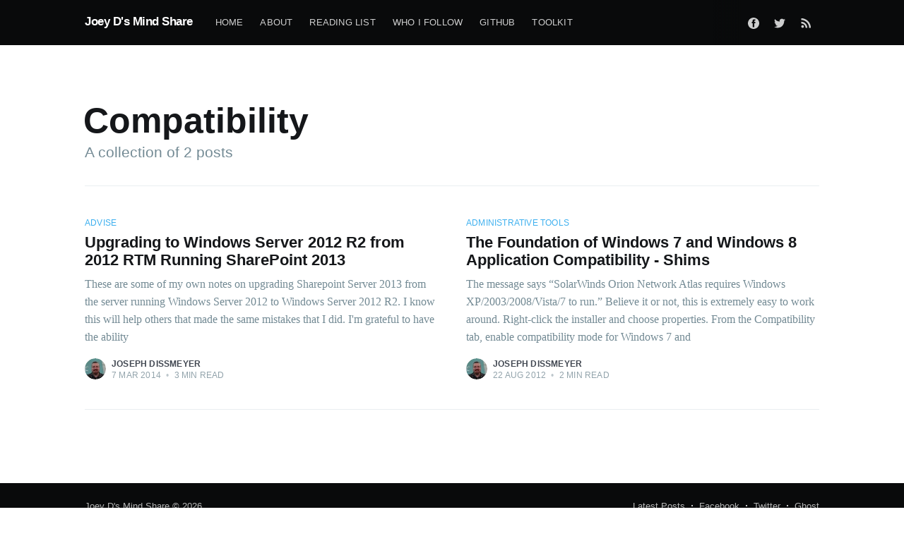

--- FILE ---
content_type: text/html; charset=utf-8
request_url: http://www.dissmeyer.com/tag/compatibility/
body_size: 4225
content:
<!DOCTYPE html>
<html lang="en">
<head>

    <meta charset="utf-8" />
    <meta http-equiv="X-UA-Compatible" content="IE=edge" />

    <title>Compatibility - Joey D&#x27;s Mind Share</title>
    <meta name="HandheldFriendly" content="True" />
    <meta name="viewport" content="width=device-width, initial-scale=1.0" />

    <link rel="stylesheet" type="text/css" href="/assets/built/screen.css?v=1968af45e7" />

    <link rel="shortcut icon" href="/favicon.png" type="image/png" />
    <link rel="canonical" href="http://www.dissmeyer.com/tag/compatibility/" />
    <meta name="referrer" content="no-referrer-when-downgrade" />
    
    <meta property="og:site_name" content="Joey D&#x27;s Mind Share" />
    <meta property="og:type" content="website" />
    <meta property="og:title" content="Compatibility - Joey D&#x27;s Mind Share" />
    <meta property="og:url" content="http://www.dissmeyer.com/tag/compatibility/" />
    <meta property="og:image" content="http://www.dissmeyer.com/content/images/2020/02/mr_robot_elliot_desktop_wallpaper.jpg" />
    <meta property="article:publisher" content="https://www.facebook.com/joseph.dissmeyer" />
    <meta name="twitter:card" content="summary_large_image" />
    <meta name="twitter:title" content="Compatibility - Joey D&#x27;s Mind Share" />
    <meta name="twitter:url" content="http://www.dissmeyer.com/tag/compatibility/" />
    <meta name="twitter:image" content="http://www.dissmeyer.com/content/images/2020/02/mr_robot_elliot_desktop_wallpaper.jpg" />
    <meta name="twitter:site" content="@joedissmeyer" />
    <meta property="og:image:width" content="2000" />
    <meta property="og:image:height" content="837" />
    
    <script type="application/ld+json">
{
    "@context": "https://schema.org",
    "@type": "Series",
    "publisher": {
        "@type": "Organization",
        "name": "Joey D&#x27;s Mind Share",
        "logo": {
            "@type": "ImageObject",
            "url": "http://www.dissmeyer.com/favicon.png",
            "width": 60,
            "height": 60
        }
    },
    "url": "http://www.dissmeyer.com/tag/compatibility/",
    "name": "Compatibility",
    "mainEntityOfPage": {
        "@type": "WebPage",
        "@id": "http://www.dissmeyer.com/"
    }
}
    </script>

    <meta name="generator" content="Ghost 3.9" />
    <link rel="alternate" type="application/rss+xml" title="Joey D&#x27;s Mind Share" href="http://www.dissmeyer.com/rss/" />
    <!-- Global site tag (gtag.js) - Google Analytics -->
<script async src="https://www.googletagmanager.com/gtag/js?id=UA-26266116-1"></script>
<script>
  window.dataLayer = window.dataLayer || [];
  function gtag(){dataLayer.push(arguments);}
  gtag('js', new Date());

  gtag('config', 'UA-26266116-1');
</script>

</head>
<body class="tag-template tag-compatibility">

    <div class="site-wrapper">

        
<header class="site-archive-header">
    <div class="outer site-nav-main">
    <div class="inner">
        <nav class="site-nav">
    <div class="site-nav-left-wrapper">
        <div class="site-nav-left">
                <a class="site-nav-logo" href="http://www.dissmeyer.com">Joey D&#x27;s Mind Share</a>
            <div class="site-nav-content">
                    <ul class="nav" role="menu">
    <li class="nav-home" role="menuitem"><a href="http://www.dissmeyer.com/">Home</a></li>
    <li class="nav-about" role="menuitem"><a href="http://www.dissmeyer.com/about/">About</a></li>
    <li class="nav-reading-list" role="menuitem"><a href="http://www.dissmeyer.com/reading-list/">Reading List</a></li>
    <li class="nav-who-i-follow" role="menuitem"><a href="http://www.dissmeyer.com/who-i-follow/">Who I Follow</a></li>
    <li class="nav-github" role="menuitem"><a href="https://github.com/joedissmeyer/">Github</a></li>
    <li class="nav-toolkit" role="menuitem"><a href="http://www.dissmeyer.com/toolkit/">Toolkit</a></li>
</ul>

            </div>
        </div>
    </div>
    <div class="site-nav-right">
            <div class="social-links">
                    <a class="social-link social-link-fb" href="https://www.facebook.com/joseph.dissmeyer" title="Facebook" target="_blank" rel="noopener"><svg viewBox="0 0 32 32" xmlns="http://www.w3.org/2000/svg"><path d="M16 0c8.837 0 16 7.163 16 16s-7.163 16-16 16S0 24.837 0 16 7.163 0 16 0zm5.204 4.911h-3.546c-2.103 0-4.443.885-4.443 3.934.01 1.062 0 2.08 0 3.225h-2.433v3.872h2.509v11.147h4.61v-11.22h3.042l.275-3.81h-3.397s.007-1.695 0-2.187c0-1.205 1.253-1.136 1.329-1.136h2.054V4.911z" /></svg></a>
                    <a class="social-link social-link-tw" href="https://twitter.com/joedissmeyer" title="Twitter" target="_blank" rel="noopener"><svg xmlns="http://www.w3.org/2000/svg" viewBox="0 0 32 32"><path d="M30.063 7.313c-.813 1.125-1.75 2.125-2.875 2.938v.75c0 1.563-.188 3.125-.688 4.625a15.088 15.088 0 0 1-2.063 4.438c-.875 1.438-2 2.688-3.25 3.813a15.015 15.015 0 0 1-4.625 2.563c-1.813.688-3.75 1-5.75 1-3.25 0-6.188-.875-8.875-2.625.438.063.875.125 1.375.125 2.688 0 5.063-.875 7.188-2.5-1.25 0-2.375-.375-3.375-1.125s-1.688-1.688-2.063-2.875c.438.063.813.125 1.125.125.5 0 1-.063 1.5-.25-1.313-.25-2.438-.938-3.313-1.938a5.673 5.673 0 0 1-1.313-3.688v-.063c.813.438 1.688.688 2.625.688a5.228 5.228 0 0 1-1.875-2c-.5-.875-.688-1.813-.688-2.75 0-1.063.25-2.063.75-2.938 1.438 1.75 3.188 3.188 5.25 4.25s4.313 1.688 6.688 1.813a5.579 5.579 0 0 1 1.5-5.438c1.125-1.125 2.5-1.688 4.125-1.688s3.063.625 4.188 1.813a11.48 11.48 0 0 0 3.688-1.375c-.438 1.375-1.313 2.438-2.563 3.188 1.125-.125 2.188-.438 3.313-.875z"/></svg>
</a>
            </div>
                <a class="rss-button" href="https://feedly.com/i/subscription/feed/http://www.dissmeyer.com/rss/" title="RSS" target="_blank" rel="noopener"><svg xmlns="http://www.w3.org/2000/svg" viewBox="0 0 24 24"><circle cx="6.18" cy="17.82" r="2.18"/><path d="M4 4.44v2.83c7.03 0 12.73 5.7 12.73 12.73h2.83c0-8.59-6.97-15.56-15.56-15.56zm0 5.66v2.83c3.9 0 7.07 3.17 7.07 7.07h2.83c0-5.47-4.43-9.9-9.9-9.9z"/></svg>
</a>

    </div>
</nav>
    </div>
</div>    

<div class="outer site-header-background no-image">

 
        <div class="inner site-header-content">
            <h1 class="site-title">Compatibility</h1>
            <h2 class="site-description">
                A collection of 2 posts
            </h2>
        </div>
    </div>
</header>

<main id="site-main" class="site-main outer">
    <div class="inner posts">
        <div class="post-feed">
                <article class="post-card post tag-advise tag-bestpractices tag-compatibility tag-errors tag-install tag-issues tag-server tag-sharepoint tag-troubleshooting tag-updates tag-windows tag-workarounds no-image no-image">


    <div class="post-card-content">

        <a class="post-card-content-link" href="/2014/03/07/upgrading_to_windows_server_2012_r2_from_2012_rtm_running_share_point_2013/">

            <header class="post-card-header">
                    <div class="post-card-primary-tag">Advise</div>
                <h2 class="post-card-title">Upgrading to Windows Server 2012 R2 from 2012 RTM Running SharePoint 2013</h2>
            </header>

            <section class="post-card-excerpt">
                    <p>These are some of my own notes on upgrading Sharepoint Server 2013 from the server running Windows Server 2012 to Windows Server 2012 R2. I know this will help others that made the same mistakes that I did. I'm grateful to have the ability</p>
            </section>

        </a>

        <footer class="post-card-meta">
            <ul class="author-list">
                <li class="author-list-item">
            
                    <div class="author-name-tooltip">
                        Joseph Dissmeyer
                    </div>
            
                    <a href="/author/joseph/" class="static-avatar">
                        <img class="author-profile-image" src="/content/images/size/w100/2020/02/WIN_20170307_12_43_20_Pro.jpg" alt="Joseph Dissmeyer" />
                    </a>
                </li>
            </ul>
            <div class="post-card-byline-content">
                <span><a href="/author/joseph/">Joseph Dissmeyer</a></span>
                <span class="post-card-byline-date"><time datetime="2014-03-07">7 Mar 2014</time> <span class="bull">&bull;</span> 3 min read</span>
            </div>
        </footer>

    </div>

</article>
                <article class="post-card post tag-administrative_tools tag-application tag-bestpractices tag-compatibility tag-how_to tag-training tag-windows tag-windows_8 no-image no-image">


    <div class="post-card-content">

        <a class="post-card-content-link" href="/2012/08/22/the_foundation_of_windows_7_and_windows_8_application_compatibility_shims/">

            <header class="post-card-header">
                    <div class="post-card-primary-tag">Administrative Tools</div>
                <h2 class="post-card-title">The Foundation of Windows 7 and Windows 8 Application Compatibility - Shims</h2>
            </header>

            <section class="post-card-excerpt">
                    <p>The message says “SolarWinds Orion Network Atlas requires Windows XP/2003/2008/Vista/7 to run.” Believe it or not, this is extremely easy to work around.  Right-click the installer and choose properties. From the Compatibility tab, enable compatibility mode for Windows 7 and</p>
            </section>

        </a>

        <footer class="post-card-meta">
            <ul class="author-list">
                <li class="author-list-item">
            
                    <div class="author-name-tooltip">
                        Joseph Dissmeyer
                    </div>
            
                    <a href="/author/joseph/" class="static-avatar">
                        <img class="author-profile-image" src="/content/images/size/w100/2020/02/WIN_20170307_12_43_20_Pro.jpg" alt="Joseph Dissmeyer" />
                    </a>
                </li>
            </ul>
            <div class="post-card-byline-content">
                <span><a href="/author/joseph/">Joseph Dissmeyer</a></span>
                <span class="post-card-byline-date"><time datetime="2012-08-22">22 Aug 2012</time> <span class="bull">&bull;</span> 2 min read</span>
            </div>
        </footer>

    </div>

</article>
        </div>
    </div>
</main>


        <footer class="site-footer outer">
            <div class="site-footer-content inner">
                <section class="copyright"><a href="http://www.dissmeyer.com">Joey D&#x27;s Mind Share</a> &copy; 2026</section>
                <nav class="site-footer-nav">
                    <a href="http://www.dissmeyer.com">Latest Posts</a>
                    <a href="https://www.facebook.com/joseph.dissmeyer" target="_blank" rel="noopener">Facebook</a>
                    <a href="https://twitter.com/joedissmeyer" target="_blank" rel="noopener">Twitter</a>
                    <a href="https://ghost.org" target="_blank" rel="noopener">Ghost</a>
                </nav>
            </div>
        </footer>

    </div>


    <script
        src="https://code.jquery.com/jquery-3.4.1.min.js"
        integrity="sha256-CSXorXvZcTkaix6Yvo6HppcZGetbYMGWSFlBw8HfCJo="
        crossorigin="anonymous">
    </script>
    <script src="/assets/built/casper.js?v=1968af45e7"></script>

    <script>
        // Parse the URL parameter
        function getParameterByName(name, url) {
            if (!url) url = window.location.href;
            name = name.replace(/[\[\]]/g, "\\$&");
            var regex = new RegExp("[?&]" + name + "(=([^&#]*)|&|#|$)"),
                results = regex.exec(url);
            if (!results) return null;
            if (!results[2]) return '';
            return decodeURIComponent(results[2].replace(/\+/g, " "));
        }

        // Give the parameter a variable name
        var action = getParameterByName('action');

        $(document).ready(function () {
            if (action == 'subscribe') {
                $('body').addClass("subscribe-success");
            }

            $('.subscribe-success-message .subscribe-close').click(function () {
                $('.subscribe-success-message').addClass('close');
            });

            // Reset form on opening subscrion overlay
            $('.subscribe-button').click(function() {
                $('.subscribe-overlay form').removeClass();
                $('.subscribe-email').val('');
            });
        });
    </script>

    

    

<script defer src="https://static.cloudflareinsights.com/beacon.min.js/vcd15cbe7772f49c399c6a5babf22c1241717689176015" integrity="sha512-ZpsOmlRQV6y907TI0dKBHq9Md29nnaEIPlkf84rnaERnq6zvWvPUqr2ft8M1aS28oN72PdrCzSjY4U6VaAw1EQ==" data-cf-beacon='{"version":"2024.11.0","token":"cfc1e34860c9439fafa735d3b53d1ccc","r":1,"server_timing":{"name":{"cfCacheStatus":true,"cfEdge":true,"cfExtPri":true,"cfL4":true,"cfOrigin":true,"cfSpeedBrain":true},"location_startswith":null}}' crossorigin="anonymous"></script>
</body>
</html>
